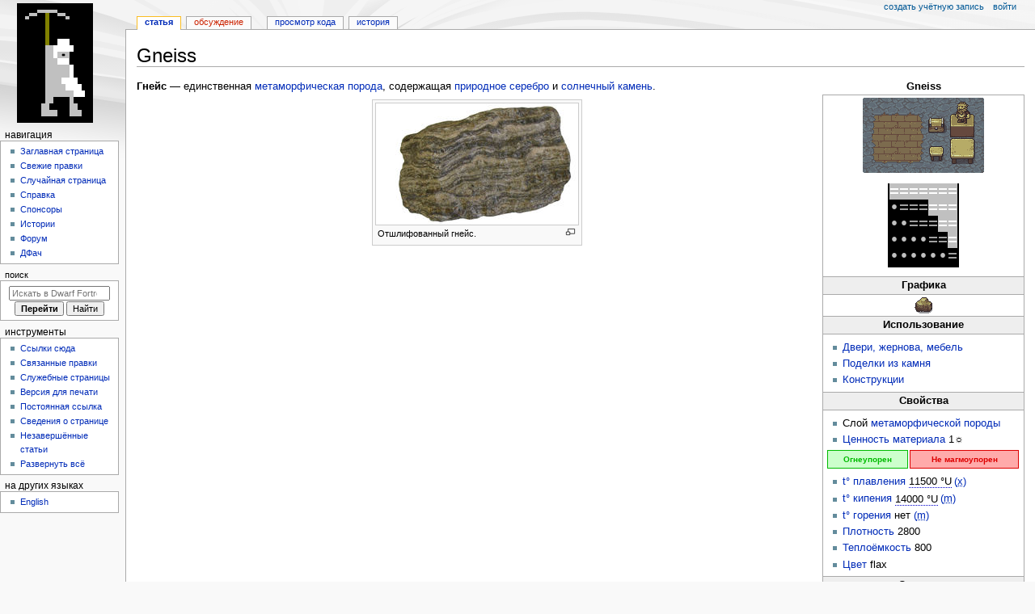

--- FILE ---
content_type: text/html; charset=UTF-8
request_url: https://dfwk.ru/Gneiss
body_size: 9936
content:
<!DOCTYPE html>
<html class="client-nojs" lang="ru" dir="ltr">
<head>
<meta charset="UTF-8">
<title>Gneiss — Dwarf Fortress Wiki</title>
<script>document.documentElement.className="client-js";RLCONF={"wgBreakFrames":false,"wgSeparatorTransformTable":[",\t."," \t,"],"wgDigitTransformTable":["",""],"wgDefaultDateFormat":"dmy","wgMonthNames":["","январь","февраль","март","апрель","май","июнь","июль","август","сентябрь","октябрь","ноябрь","декабрь"],"wgRequestId":"ef0c15b1c3e081319198f448","wgCanonicalNamespace":"","wgCanonicalSpecialPageName":false,"wgNamespaceNumber":0,"wgPageName":"Gneiss","wgTitle":"Gneiss","wgCurRevisionId":99290,"wgRevisionId":99290,"wgArticleId":2887,"wgIsArticle":true,"wgIsRedirect":false,"wgAction":"view","wgUserName":null,"wgUserGroups":["*"],"wgCategories":["Метаморфические породы","Минералы"],"wgPageViewLanguage":"ru","wgPageContentLanguage":"ru","wgPageContentModel":"wikitext","wgRelevantPageName":"Gneiss","wgRelevantArticleId":2887,"wgIsProbablyEditable":false,"wgRelevantPageIsProbablyEditable":false,
"wgRestrictionEdit":[],"wgRestrictionMove":[],"simpleBatchUploadMaxFilesPerBatch":{"*":0,"bureaucrat":1000},"wgCiteReferencePreviewsActive":true,"wgMediaViewerOnClick":true,"wgMediaViewerEnabledByDefault":true};RLSTATE={"site.styles":"ready","user.styles":"ready","user":"ready","user.options":"loading","skins.monobook.styles":"ready","jquery.makeCollapsible.styles":"ready","ext.DFDiagram":"ready"};RLPAGEMODULES=["mediawiki.page.media","site","mediawiki.page.ready","jquery.makeCollapsible","skins.monobook.scripts","ext.DFDiagram.canvas","mmv.bootstrap"];</script>
<script>(RLQ=window.RLQ||[]).push(function(){mw.loader.impl(function(){return["user.options@12s5i",function($,jQuery,require,module){mw.user.tokens.set({"patrolToken":"+\\","watchToken":"+\\","csrfToken":"+\\"});
}];});});</script>
<link rel="stylesheet" href="/load.php?lang=ru&amp;modules=ext.DFDiagram%7Cjquery.makeCollapsible.styles%7Cskins.monobook.styles&amp;only=styles&amp;skin=monobook">
<script async="" src="/load.php?lang=ru&amp;modules=startup&amp;only=scripts&amp;raw=1&amp;skin=monobook"></script>
<meta name="ResourceLoaderDynamicStyles" content="">
<link rel="stylesheet" href="/load.php?lang=ru&amp;modules=site.styles&amp;only=styles&amp;skin=monobook">
<meta name="generator" content="MediaWiki 1.43.0">
<meta name="robots" content="max-image-preview:standard">
<meta name="format-detection" content="telephone=no">
<meta name="viewport" content="width=device-width, initial-scale=1.0, user-scalable=yes, minimum-scale=0.25, maximum-scale=5.0">
<link rel="search" type="application/opensearchdescription+xml" href="/rest.php/v1/search" title="Dwarf Fortress Wiki (ru)">
<link rel="EditURI" type="application/rsd+xml" href="https://dfwk.ru/api.php?action=rsd">
<link rel="alternate" type="application/atom+xml" title="Dwarf Fortress Wiki — Atom-лента" href="/index.php?title=%D0%A1%D0%BB%D1%83%D0%B6%D0%B5%D0%B1%D0%BD%D0%B0%D1%8F:%D0%A1%D0%B2%D0%B5%D0%B6%D0%B8%D0%B5_%D0%BF%D1%80%D0%B0%D0%B2%D0%BA%D0%B8&amp;feed=atom">
</head>
<body class="mediawiki ltr sitedir-ltr mw-hide-empty-elt ns-0 ns-subject page-Gneiss rootpage-Gneiss skin-monobook action-view skin--responsive"><div id="globalWrapper">
	<div id="column-content">
		<div id="content" class="mw-body" role="main">
			<a id="top"></a>
			<div id="siteNotice"></div>
			<div class="mw-indicators">
			</div>
			<h1 id="firstHeading" class="firstHeading mw-first-heading"><span class="mw-page-title-main">Gneiss</span></h1>
			<div id="bodyContent" class="monobook-body">
				<div id="siteSub">Материал из Dwarf Fortress Wiki</div>
				<div id="contentSub" ><div id="mw-content-subtitle"></div></div>
				
				<div id="jump-to-nav"></div><a href="#column-one" class="mw-jump-link">Перейти к навигации</a><a href="#searchInput" class="mw-jump-link">Перейти к поиску</a>
				<!-- start content -->
				<div id="mw-content-text" class="mw-body-content"><div class="mw-content-ltr mw-parser-output" lang="ru" dir="ltr"><table class="infobox" style="float: right; border: 1px solid #aaa; margin: 0 0 1em 6px; border-spacing: 0; width: 250px;">
<caption style="font-weight: bold">Gneiss
</caption>

<tbody><tr>
<td colspan="2" style="padding: 0.25em;">
<figure class="mw-default-size mw-halign-center" typeof="mw:File"><a href="/%D0%A4%D0%B0%D0%B9%D0%BB:GneissSample.png" class="mw-file-description"><img src="/images/9/91/GneissSample.png" decoding="async" width="150" height="93" class="mw-file-element" data-file-width="150" data-file-height="93" /></a><figcaption></figcaption></figure>
</td></tr>
<tr>
<td colspan="2" style="padding: 0.25em;">
<table style="border-spacing: 0; background: black; padding: 0.2em; border: 1px solid white; margin: 0.5em auto">

<tbody><tr>
<td style="padding: 0px;"><code style="color: #FFFFFF; background: #C0C0C0; font-family: &#39;Courier New&#39;, &#39;Quicktype Mono&#39;, &#39;Bitstream Vera Sans Mono&#39;, &#39;Lucida Console&#39;, &#39;Lucida Sans Typewriter&#39;, monospace; font-weight:bold; border-spacing: 1px; border-collapse: collapse; padding: 0px; border: 1px black; margin: 0px; font-size:155%; border-radius:0px;">=</code>
</td>
<td style="padding: 0px;"><code style="color: #FFFFFF; background: #C0C0C0; font-family: &#39;Courier New&#39;, &#39;Quicktype Mono&#39;, &#39;Bitstream Vera Sans Mono&#39;, &#39;Lucida Console&#39;, &#39;Lucida Sans Typewriter&#39;, monospace; font-weight:bold; border-spacing: 1px; border-collapse: collapse; padding: 0px; border: 1px black; margin: 0px; font-size:155%; border-radius:0px;">=</code>
</td>
<td style="padding: 0px;"><code style="color: #FFFFFF; background: #C0C0C0; font-family: &#39;Courier New&#39;, &#39;Quicktype Mono&#39;, &#39;Bitstream Vera Sans Mono&#39;, &#39;Lucida Console&#39;, &#39;Lucida Sans Typewriter&#39;, monospace; font-weight:bold; border-spacing: 1px; border-collapse: collapse; padding: 0px; border: 1px black; margin: 0px; font-size:155%; border-radius:0px;">=</code>
</td>
<td style="padding: 0px;"><code style="color: #FFFFFF; background: #C0C0C0; font-family: &#39;Courier New&#39;, &#39;Quicktype Mono&#39;, &#39;Bitstream Vera Sans Mono&#39;, &#39;Lucida Console&#39;, &#39;Lucida Sans Typewriter&#39;, monospace; font-weight:bold; border-spacing: 1px; border-collapse: collapse; padding: 0px; border: 1px black; margin: 0px; font-size:155%; border-radius:0px;">=</code>
</td>
<td style="padding: 0px;"><code style="color: #FFFFFF; background: #C0C0C0; font-family: &#39;Courier New&#39;, &#39;Quicktype Mono&#39;, &#39;Bitstream Vera Sans Mono&#39;, &#39;Lucida Console&#39;, &#39;Lucida Sans Typewriter&#39;, monospace; font-weight:bold; border-spacing: 1px; border-collapse: collapse; padding: 0px; border: 1px black; margin: 0px; font-size:155%; border-radius:0px;">=</code>
</td>
<td style="padding: 0px;"><code style="color: #FFFFFF; background: #C0C0C0; font-family: &#39;Courier New&#39;, &#39;Quicktype Mono&#39;, &#39;Bitstream Vera Sans Mono&#39;, &#39;Lucida Console&#39;, &#39;Lucida Sans Typewriter&#39;, monospace; font-weight:bold; border-spacing: 1px; border-collapse: collapse; padding: 0px; border: 1px black; margin: 0px; font-size:155%; border-radius:0px;">=</code>
</td>
<td style="padding: 0px;"><code style="color: #FFFFFF; background: #C0C0C0; font-family: &#39;Courier New&#39;, &#39;Quicktype Mono&#39;, &#39;Bitstream Vera Sans Mono&#39;, &#39;Lucida Console&#39;, &#39;Lucida Sans Typewriter&#39;, monospace; font-weight:bold; border-spacing: 1px; border-collapse: collapse; padding: 0px; border: 1px black; margin: 0px; font-size:155%; border-radius:0px;">=</code>
</td></tr>
<tr>
<td style="padding: 0"><code style="color: #C0C0C0; background: #000; font-weight: bold; border-spacing: 1px; border-collapse: collapse; padding: 0px; border: 1px black; margin: 0px; font-size:155%; border-radius:0px; font-family: &#39;Courier New&#39;, &#39;Quicktype Mono&#39;, &#39;Bitstream Vera Sans Mono&#39;, &#39;Lucida Console&#39;, &#39;Lucida Sans Typewriter&#39;, monospace; font-weight:bold">•</code>
</td>
<td style="padding: 0px;"><code style="color: #A0A0A0; background: #000000; font-family: &#39;Courier New&#39;, &#39;Quicktype Mono&#39;, &#39;Bitstream Vera Sans Mono&#39;, &#39;Lucida Console&#39;, &#39;Lucida Sans Typewriter&#39;, monospace; font-weight:bold; border-spacing: 1px; border-collapse: collapse; padding: 0px; border: 1px black; margin: 0px; font-size:155%; border-radius:0px;">&#x3d;</code>
</td>
<td style="padding: 0px;"><code style="color: #A0A0A0; background: #000000; font-family: &#39;Courier New&#39;, &#39;Quicktype Mono&#39;, &#39;Bitstream Vera Sans Mono&#39;, &#39;Lucida Console&#39;, &#39;Lucida Sans Typewriter&#39;, monospace; font-weight:bold; border-spacing: 1px; border-collapse: collapse; padding: 0px; border: 1px black; margin: 0px; font-size:155%; border-radius:0px;">&#x3d;</code>
</td>
<td style="padding: 0px;"><code style="color: #A0A0A0; background: #000000; font-family: &#39;Courier New&#39;, &#39;Quicktype Mono&#39;, &#39;Bitstream Vera Sans Mono&#39;, &#39;Lucida Console&#39;, &#39;Lucida Sans Typewriter&#39;, monospace; font-weight:bold; border-spacing: 1px; border-collapse: collapse; padding: 0px; border: 1px black; margin: 0px; font-size:155%; border-radius:0px;">&#x3d;</code>
</td>
<td style="padding: 0px;"><code style="color: #FFFFFF; background: #C0C0C0; font-family: &#39;Courier New&#39;, &#39;Quicktype Mono&#39;, &#39;Bitstream Vera Sans Mono&#39;, &#39;Lucida Console&#39;, &#39;Lucida Sans Typewriter&#39;, monospace; font-weight:bold; border-spacing: 1px; border-collapse: collapse; padding: 0px; border: 1px black; margin: 0px; font-size:155%; border-radius:0px;">=</code>
</td>
<td style="padding: 0px;"><code style="color: #FFFFFF; background: #C0C0C0; font-family: &#39;Courier New&#39;, &#39;Quicktype Mono&#39;, &#39;Bitstream Vera Sans Mono&#39;, &#39;Lucida Console&#39;, &#39;Lucida Sans Typewriter&#39;, monospace; font-weight:bold; border-spacing: 1px; border-collapse: collapse; padding: 0px; border: 1px black; margin: 0px; font-size:155%; border-radius:0px;">=</code>
</td>
<td style="padding: 0px;"><code style="color: #FFFFFF; background: #C0C0C0; font-family: &#39;Courier New&#39;, &#39;Quicktype Mono&#39;, &#39;Bitstream Vera Sans Mono&#39;, &#39;Lucida Console&#39;, &#39;Lucida Sans Typewriter&#39;, monospace; font-weight:bold; border-spacing: 1px; border-collapse: collapse; padding: 0px; border: 1px black; margin: 0px; font-size:155%; border-radius:0px;">=</code>
</td></tr>
<tr>
<td style="padding: 0"><code style="color: #C0C0C0; background: #000; font-weight: bold; border-spacing: 1px; border-collapse: collapse; padding: 0px; border: 1px black; margin: 0px; font-size:155%; border-radius:0px; font-family: &#39;Courier New&#39;, &#39;Quicktype Mono&#39;, &#39;Bitstream Vera Sans Mono&#39;, &#39;Lucida Console&#39;, &#39;Lucida Sans Typewriter&#39;, monospace; font-weight:bold">•</code>
</td>
<td style="padding: 0"><code style="color: #C0C0C0; background: #000; font-weight: bold; border-spacing: 1px; border-collapse: collapse; padding: 0px; border: 1px black; margin: 0px; font-size:155%; border-radius:0px; font-family: &#39;Courier New&#39;, &#39;Quicktype Mono&#39;, &#39;Bitstream Vera Sans Mono&#39;, &#39;Lucida Console&#39;, &#39;Lucida Sans Typewriter&#39;, monospace; font-weight:bold">•</code>
</td>
<td style="padding: 0px;"><code style="color: #A0A0A0; background: #000000; font-family: &#39;Courier New&#39;, &#39;Quicktype Mono&#39;, &#39;Bitstream Vera Sans Mono&#39;, &#39;Lucida Console&#39;, &#39;Lucida Sans Typewriter&#39;, monospace; font-weight:bold; border-spacing: 1px; border-collapse: collapse; padding: 0px; border: 1px black; margin: 0px; font-size:155%; border-radius:0px;">&#x3d;</code>
</td>
<td style="padding: 0px;"><code style="color: #A0A0A0; background: #000000; font-family: &#39;Courier New&#39;, &#39;Quicktype Mono&#39;, &#39;Bitstream Vera Sans Mono&#39;, &#39;Lucida Console&#39;, &#39;Lucida Sans Typewriter&#39;, monospace; font-weight:bold; border-spacing: 1px; border-collapse: collapse; padding: 0px; border: 1px black; margin: 0px; font-size:155%; border-radius:0px;">&#x3d;</code>
</td>
<td style="padding: 0px;"><code style="color: #A0A0A0; background: #000000; font-family: &#39;Courier New&#39;, &#39;Quicktype Mono&#39;, &#39;Bitstream Vera Sans Mono&#39;, &#39;Lucida Console&#39;, &#39;Lucida Sans Typewriter&#39;, monospace; font-weight:bold; border-spacing: 1px; border-collapse: collapse; padding: 0px; border: 1px black; margin: 0px; font-size:155%; border-radius:0px;">&#x3d;</code>
</td>
<td style="padding: 0px;"><code style="color: #FFFFFF; background: #C0C0C0; font-family: &#39;Courier New&#39;, &#39;Quicktype Mono&#39;, &#39;Bitstream Vera Sans Mono&#39;, &#39;Lucida Console&#39;, &#39;Lucida Sans Typewriter&#39;, monospace; font-weight:bold; border-spacing: 1px; border-collapse: collapse; padding: 0px; border: 1px black; margin: 0px; font-size:155%; border-radius:0px;">=</code>
</td>
<td style="padding: 0px;"><code style="color: #FFFFFF; background: #C0C0C0; font-family: &#39;Courier New&#39;, &#39;Quicktype Mono&#39;, &#39;Bitstream Vera Sans Mono&#39;, &#39;Lucida Console&#39;, &#39;Lucida Sans Typewriter&#39;, monospace; font-weight:bold; border-spacing: 1px; border-collapse: collapse; padding: 0px; border: 1px black; margin: 0px; font-size:155%; border-radius:0px;">=</code>
</td></tr>
<tr>
<td style="padding: 0"><code style="color: #C0C0C0; background: #000; font-weight: bold; border-spacing: 1px; border-collapse: collapse; padding: 0px; border: 1px black; margin: 0px; font-size:155%; border-radius:0px; font-family: &#39;Courier New&#39;, &#39;Quicktype Mono&#39;, &#39;Bitstream Vera Sans Mono&#39;, &#39;Lucida Console&#39;, &#39;Lucida Sans Typewriter&#39;, monospace; font-weight:bold">•</code>
</td>
<td style="padding: 0"><code style="color: #C0C0C0; background: #000; font-weight: bold; border-spacing: 1px; border-collapse: collapse; padding: 0px; border: 1px black; margin: 0px; font-size:155%; border-radius:0px; font-family: &#39;Courier New&#39;, &#39;Quicktype Mono&#39;, &#39;Bitstream Vera Sans Mono&#39;, &#39;Lucida Console&#39;, &#39;Lucida Sans Typewriter&#39;, monospace; font-weight:bold">•</code>
</td>
<td style="padding: 0"><code style="color: #C0C0C0; background: #000; font-weight: bold; border-spacing: 1px; border-collapse: collapse; padding: 0px; border: 1px black; margin: 0px; font-size:155%; border-radius:0px; font-family: &#39;Courier New&#39;, &#39;Quicktype Mono&#39;, &#39;Bitstream Vera Sans Mono&#39;, &#39;Lucida Console&#39;, &#39;Lucida Sans Typewriter&#39;, monospace; font-weight:bold">•</code>
</td>
<td style="padding: 0"><code style="color: #C0C0C0; background: #000; font-weight: bold; border-spacing: 1px; border-collapse: collapse; padding: 0px; border: 1px black; margin: 0px; font-size:155%; border-radius:0px; font-family: &#39;Courier New&#39;, &#39;Quicktype Mono&#39;, &#39;Bitstream Vera Sans Mono&#39;, &#39;Lucida Console&#39;, &#39;Lucida Sans Typewriter&#39;, monospace; font-weight:bold">•</code>
</td>
<td style="padding: 0px;"><code style="color: #A0A0A0; background: #000000; font-family: &#39;Courier New&#39;, &#39;Quicktype Mono&#39;, &#39;Bitstream Vera Sans Mono&#39;, &#39;Lucida Console&#39;, &#39;Lucida Sans Typewriter&#39;, monospace; font-weight:bold; border-spacing: 1px; border-collapse: collapse; padding: 0px; border: 1px black; margin: 0px; font-size:155%; border-radius:0px;">&#x3d;</code>
</td>
<td style="padding: 0px;"><code style="color: #A0A0A0; background: #000000; font-family: &#39;Courier New&#39;, &#39;Quicktype Mono&#39;, &#39;Bitstream Vera Sans Mono&#39;, &#39;Lucida Console&#39;, &#39;Lucida Sans Typewriter&#39;, monospace; font-weight:bold; border-spacing: 1px; border-collapse: collapse; padding: 0px; border: 1px black; margin: 0px; font-size:155%; border-radius:0px;">&#x3d;</code>
</td>
<td style="padding: 0px;"><code style="color: #FFFFFF; background: #C0C0C0; font-family: &#39;Courier New&#39;, &#39;Quicktype Mono&#39;, &#39;Bitstream Vera Sans Mono&#39;, &#39;Lucida Console&#39;, &#39;Lucida Sans Typewriter&#39;, monospace; font-weight:bold; border-spacing: 1px; border-collapse: collapse; padding: 0px; border: 1px black; margin: 0px; font-size:155%; border-radius:0px;">=</code>
</td></tr>
<tr>
<td style="padding: 0"><code style="color: #C0C0C0; background: #000; font-weight: bold; border-spacing: 1px; border-collapse: collapse; padding: 0px; border: 1px black; margin: 0px; font-size:155%; border-radius:0px; font-family: &#39;Courier New&#39;, &#39;Quicktype Mono&#39;, &#39;Bitstream Vera Sans Mono&#39;, &#39;Lucida Console&#39;, &#39;Lucida Sans Typewriter&#39;, monospace; font-weight:bold">•</code>
</td>
<td style="padding: 0"><code style="color: #C0C0C0; background: #000; font-weight: bold; border-spacing: 1px; border-collapse: collapse; padding: 0px; border: 1px black; margin: 0px; font-size:155%; border-radius:0px; font-family: &#39;Courier New&#39;, &#39;Quicktype Mono&#39;, &#39;Bitstream Vera Sans Mono&#39;, &#39;Lucida Console&#39;, &#39;Lucida Sans Typewriter&#39;, monospace; font-weight:bold">•</code>
</td>
<td style="padding: 0"><code style="color: #C0C0C0; background: #000; font-weight: bold; border-spacing: 1px; border-collapse: collapse; padding: 0px; border: 1px black; margin: 0px; font-size:155%; border-radius:0px; font-family: &#39;Courier New&#39;, &#39;Quicktype Mono&#39;, &#39;Bitstream Vera Sans Mono&#39;, &#39;Lucida Console&#39;, &#39;Lucida Sans Typewriter&#39;, monospace; font-weight:bold">•</code>
</td>
<td style="padding: 0"><code style="color: #C0C0C0; background: #000; font-weight: bold; border-spacing: 1px; border-collapse: collapse; padding: 0px; border: 1px black; margin: 0px; font-size:155%; border-radius:0px; font-family: &#39;Courier New&#39;, &#39;Quicktype Mono&#39;, &#39;Bitstream Vera Sans Mono&#39;, &#39;Lucida Console&#39;, &#39;Lucida Sans Typewriter&#39;, monospace; font-weight:bold">•</code>
</td>
<td style="padding: 0"><code style="color: #C0C0C0; background: #000; font-weight: bold; border-spacing: 1px; border-collapse: collapse; padding: 0px; border: 1px black; margin: 0px; font-size:155%; border-radius:0px; font-family: &#39;Courier New&#39;, &#39;Quicktype Mono&#39;, &#39;Bitstream Vera Sans Mono&#39;, &#39;Lucida Console&#39;, &#39;Lucida Sans Typewriter&#39;, monospace; font-weight:bold">•</code>
</td>
<td style="padding: 0"><code style="color: #C0C0C0; background: #000; font-weight: bold; border-spacing: 1px; border-collapse: collapse; padding: 0px; border: 1px black; margin: 0px; font-size:155%; border-radius:0px; font-family: &#39;Courier New&#39;, &#39;Quicktype Mono&#39;, &#39;Bitstream Vera Sans Mono&#39;, &#39;Lucida Console&#39;, &#39;Lucida Sans Typewriter&#39;, monospace; font-weight:bold">•</code>
</td>
<td style="padding: 0px;"><code style="color: #A0A0A0; background: #000000; font-family: &#39;Courier New&#39;, &#39;Quicktype Mono&#39;, &#39;Bitstream Vera Sans Mono&#39;, &#39;Lucida Console&#39;, &#39;Lucida Sans Typewriter&#39;, monospace; font-weight:bold; border-spacing: 1px; border-collapse: collapse; padding: 0px; border: 1px black; margin: 0px; font-size:155%; border-radius:0px;">&#x3d;</code>
</td></tr></tbody></table>
</td></tr>
<tr>
<th colspan="2" style="border-top: 1px solid #aaa; border-bottom: 1px solid #aaa; background: #eee; padding: 0.1em 0.25em">Графика
</th></tr>
<tr>
<td colspan="2" style="padding: 0.25em;">
<figure class="mw-default-size mw-halign-center" typeof="mw:File"><a href="/%D0%A4%D0%B0%D0%B9%D0%BB:Gneiss_sprite.png" class="mw-file-description"><img src="/images/e/e6/Gneiss_sprite.png" decoding="async" width="22" height="20" class="mw-file-element" data-file-width="22" data-file-height="20" /></a><figcaption></figcaption></figure>
</td></tr>
<tr>
<th colspan="2" style="border-top: 1px solid #aaa; border-bottom: 1px solid #aaa; background: #eee; padding: 0.1em 0.25em">Использование
</th></tr>
<tr>
<td colspan="2" style="padding: 0.25em;">
<ul><li><a href="/Mason%27s_workshop" class="mw-redirect" title="Mason&#39;s workshop">Двери, жернова, мебель</a></li>
<li><a href="/Craftsdwarf%27s_workshop" title="Craftsdwarf&#39;s workshop">Поделки из камня</a></li>
<li><a href="/Construction" title="Construction">Конструкции</a></li></ul>
</td></tr>

<tr>
<th colspan="2" style="border-top: 1px solid #aaa; border-bottom: 1px solid #aaa; background: #eee; padding: 0.1em 0.25em">Свойства
</th></tr>
<tr>
<td colspan="2" style="padding: 0.25em;">
<ul><li>Слой <a href="/%D0%9C%D0%B5%D1%82%D0%B0%D0%BC%D0%BE%D1%80%D1%84%D0%B8%D1%87%D0%B5%D1%81%D0%BA%D0%B8%D0%B5_%D0%BF%D0%BE%D1%80%D0%BE%D0%B4%D1%8B" class="mw-redirect" title="Метаморфические породы">метаморфической породы</a></li>
<li><a href="/Material_value" class="mw-redirect" title="Material value">Ценность материала</a> 1☼</li></ul>
<table style="font-size: 75%; width: 100%; text-align: center">

<tbody><tr>
<td style="font-weight: bold; background:#cfc; border: 1px solid; color:#0b0">Огнеупорен
</td>
<td style="font-weight: bold; background:#faa; border: 1px solid; color:#d00">Не магмоупорен
</td></tr></tbody></table>
<ul><li><a href="/Melting_point" class="mw-redirect" title="Melting point">t° плавления</a> <span style="border-bottom: 1px #0000CC dotted;cursor:help;" title="833.3&#160;°C">11500&#160;°U</span><sup>    </sup> <span style="color:red"><a href="/Magma_safe" class="mw-redirect" title="Magma safe">(<abbr title="Not magma safe">x</abbr>)</a></span></li>
<li><a href="/Boiling_point" class="mw-redirect" title="Boiling point">t° кипения</a> <span style="border-bottom: 1px #0000CC dotted;cursor:help;" title="2222.2&#160;°C">14000&#160;°U</span><sup>    </sup> <span style="color:green"><a href="/Magma_safe" class="mw-redirect" title="Magma safe">(<abbr title="Магмаупорно">m</abbr>)</a></span></li>
<li><a href="/Ignition_point" class="mw-redirect" title="Ignition point">t° горения</a> нет <span style="color:green"><a href="/Magma_safe" class="mw-redirect" title="Magma safe">(<abbr title="Магмаупорно">m</abbr>)</a></span></li>
<li><a href="/Solid_density" class="mw-redirect" title="Solid density">Плотность</a> 2800</li>
<li><a href="/Specific_heat" class="mw-redirect" title="Specific heat">Теплоёмкость</a> 800</li>
<li><a href="/Color" title="Color">Цвет</a> flax</li></ul>
</td></tr>
<tr>
<th colspan="2" style="border-top: 1px solid #aaa; border-bottom: 1px solid #aaa; background: #eee; padding: 0.1em 0.25em">Содержит
</th></tr>
<tr>
<td colspan="2" style="padding: 0.25em;">
<ul><li>Все минералы слоя <a href="/%D0%9C%D0%B5%D1%82%D0%B0%D0%BC%D0%BE%D1%80%D1%84%D0%B8%D1%87%D0%B5%D1%81%D0%BA%D0%B8%D0%B5_%D0%BF%D0%BE%D1%80%D0%BE%D0%B4%D1%8B" class="mw-redirect" title="Метаморфические породы">метаморфической породы</a></li></ul>
<p class="mw-empty-elt">
</p>
<ul><li><a href="/Native_silver" title="Native silver">Native silver</a> (жилами)</li>
<li><a href="/Graphite" title="Graphite">Graphite</a> (малыми кластерами)</li>
<li><a href="/Sunstone" title="Sunstone">Sunstone</a> (малыми кластерами)</li></ul>
</td></tr>
<tr>
<td colspan="2" style="padding: 0.25em; text-align:center; background-color: #eee; border-top: 1px solid #aaa">
<p><a href="http://en.wikipedia.org/wiki/ru:%D0%93%D0%BD%D0%B5%D0%B9%D1%81" class="extiw" title="wikipedia:ru:Гнейс">Статья в Википедии</a>
</p>
</td></tr></tbody></table>
<p><b>Гнейс</b> — единственная <a href="/Metamorphic" class="mw-redirect" title="Metamorphic">метаморфическая</a> <a href="/Stone" title="Stone">порода</a>, содержащая <a href="/Native_silver" title="Native silver">природное серебро</a> и <a href="/Sunstone" title="Sunstone">солнечный камень</a>.
</p>
<figure class="mw-halign-center" typeof="mw:File/Thumb"><a href="/%D0%A4%D0%B0%D0%B9%D0%BB:Gneiss.jpg" class="mw-file-description"><img src="/images/thumb/6/60/Gneiss.jpg/250px-Gneiss.jpg" decoding="async" width="250" height="150" class="mw-file-element" srcset="/images/thumb/6/60/Gneiss.jpg/375px-Gneiss.jpg 1.5x, /images/thumb/6/60/Gneiss.jpg/500px-Gneiss.jpg 2x" data-file-width="600" data-file-height="361" /></a><figcaption>Отшлифованный гнейс.</figcaption></figure>
<div style="clear:both;"></div>
<table class="collapsible collapsed infobox gamedata" style="background: #fdfdfd; border: 1px solid #aaa; font-size: 88%; margin: 0 auto -1px; vertical-align: middle; width: 80%; max-width: 100em; table-layout: fixed;">
<tbody><tr style="line-height: 1.5em;"><th scope="col" style="background: #cce6b3; padding: 0.25em 1em; text-align: center; display: table-cell; ;"><div style="font-size: 114%; margin: 0 9em;"><a href="/Gneiss/raw" title="Gneiss/raw">Raws</a></div></th></tr>
<tr style="line-height: 1.5em; text-align: left; display: table-cell;"><td><div style="overflow: auto;"><span class="gamedata-content" style="font-family: monospace; font-size:1.25em; white-space:pre;">[INORGANIC:GNEISS]
[USE_MATERIAL_TEMPLATE:STONE_TEMPLATE]
[STATE_NAME_ADJ:ALL_SOLID:gneiss][DISPLAY_COLOR:7:7:1][TILE:'=']
[BASIC_COLOR:7:0]
[METAMORPHIC]
[IS_STONE]
[SOLID_DENSITY:2800]
[STATE_COLOR:ALL_SOLID:FLAX]</span></div></td></tr></tbody></table>
<table class="mw-collapsible mw-collapsed infobox" style="background: #fdfdfd; border: 1px solid #aaa; font-size: 88%; margin: 0 auto -1px; vertical-align: middle; width: 80%; max-width: 100em;"><tbody><tr style="line-height: 1.5em;"><th scope="col" colspan="2" style="background: #ccf; padding: 0.25em 1em; text-align: center; background-color: #eee88b;;"><div class="plainlinks" style="float: left; padding-left: 0.4em; font-size: 70%; font-weight: normal; white-space: nowrap;"><a href="/%D0%A8%D0%B0%D0%B1%D0%BB%D0%BE%D0%BD:Stones" class="mw-redirect" title="Шаблон:Stones"><span title="Показать шаблон">V</span></a><span style="font-weight: bold; -webkit-user-select: none; -moz-user-select: none; -ms-user-select: none; user-select: none;">&#160;·&#160;</span><a href="/index.php?title=%D0%9E%D0%B1%D1%81%D1%83%D0%B6%D0%B4%D0%B5%D0%BD%D0%B8%D0%B5_%D1%88%D0%B0%D0%B1%D0%BB%D0%BE%D0%BD%D0%B0:Stones&amp;action=edit&amp;redlink=1" class="new" title="Обсуждение шаблона:Stones (страница не существует)"><span title="Обсуждение шаблона">T</span></a><span style="font-weight: bold; -webkit-user-select: none; -moz-user-select: none; -ms-user-select: none; user-select: none;">&#160;·&#160;</span><a rel="nofollow" class="external text" href="https://dfwk.ru/index.php?title=Шаблон:Stones&amp;action=edit"><span title="Редактировать шаблон">E</span></a></div><div style="font-size: 114%; margin: 0 6em;">
<a href="/Stone" title="Stone">Минералы</a></div></th></tr><tr style="line-height: 1.5em;"><th scope="row" style="background: #ddf; padding: 0.25em 1em; text-align: right; white-space: nowrap; width: 1%; background-color: #eee88b;; ;"><a href="/Sedimentary_layer" title="Sedimentary layer">Осадочные</a></th><td style="background: transparent; padding: 0; text-align: left; ;"><div style="padding: 0em 0.25em">
<a href="/Calcite" title="Calcite">Calcite</a>&#160;•&#32; <a href="/Chalk" title="Chalk">Chalk</a>&#160;•&#32; <a href="/Chert" title="Chert">Chert</a>&#160;•&#32; <a href="/Claystone" title="Claystone">Claystone</a>&#160;•&#32; <a href="/Conglomerate" title="Conglomerate">Conglomerate</a>&#160;•&#32; <a href="/Dolomite" title="Dolomite">Dolomite</a>&#160;•&#32; <a href="/Limestone" title="Limestone">Limestone</a>&#160;•&#32; <a href="/Mudstone" title="Mudstone">Mudstone</a>&#160;•&#32; <a href="/Rock_salt" title="Rock salt">Rock salt</a>&#160;•&#32; <a href="/Sandstone" title="Sandstone">Sandstone</a>&#160;•&#32; <a href="/Shale" title="Shale">Shale</a>&#160;•&#32; <a href="/Siltstone" title="Siltstone">Siltstone</a></div></td></tr><tr style="line-height: 1.5em;"><th scope="row" style="background: #ddf; padding: 0.25em 1em; text-align: right; white-space: nowrap; width: 1%; background-color: #eee88b;; ;">Магматическиe</th><td style="background: transparent; padding: 0; text-align: left; ;"><div style="padding: 0em 0.25em">
</div><table class="infobox" style="background: transparent; border: none; border-spacing: 0; color: inherit; width: 100%;"><tbody><tr style="line-height: 1.5em;"><th scope="row" style="background: #e6e6ff; border-top: none; padding: 0.25em 1em; text-align: right; white-space: nowrap; width: 1%; background-color: #ece8b0;; ;"><a href="/Igneous_intrusive_layer" title="Igneous intrusive layer">Интрузивные</a></th><td style="background: transparent; border-top: none; border-left: 2px solid #fdfdfd; padding: 0; text-align: left; ;"><div style="padding: 0em 0.25em">
<a href="/Diorite" title="Diorite">Diorite</a>&#160;•&#32; <a href="/Gabbro" title="Gabbro">Gabbro</a>&#160;•&#32; <a href="/Granite" title="Granite">Granite</a></div></td></tr><tr style="line-height: 1.5em;"><th scope="row" style="background: #e6e6ff; border-top: 2px solid #fdfdfd; padding: 0.25em 1em; text-align: right; white-space: nowrap; width: 1%; background-color: #ece8b0;; ;"><a href="/Igneous_extrusive_layer" title="Igneous extrusive layer">Эффузивные</a></th><td style="background: transparent; border-top: 2px solid #fdfdfd; border-left: 2px solid #fdfdfd; padding: 0; text-align: left; ;"><div style="padding: 0em 0.25em">
<a href="/Andesite" title="Andesite">Andesite</a>&#160;•&#32; <a href="/Basalt" title="Basalt">Basalt</a>&#160;•&#32; <a href="/Dacite" title="Dacite">Dacite</a>&#160;•&#32; <a href="/Obsidian" title="Obsidian">Obsidian</a>&#160;•&#32; <a href="/Rhyolite" title="Rhyolite">Rhyolite</a></div></td></tr></tbody></table><div></div></td></tr><tr style="line-height: 1.5em;"><th scope="row" style="background: #ddf; padding: 0.25em 1em; text-align: right; white-space: nowrap; width: 1%; background-color: #eee88b;; ;"><a href="/Metamorphic_layer" title="Metamorphic layer">Метаморфические</a></th><td style="background: transparent; padding: 0; text-align: left; ;"><div style="padding: 0em 0.25em">
<a class="mw-selflink selflink">Gneiss</a>&#160;•&#32; <a href="/Marble" title="Marble">Marble </a>&#160;•&#32; <a href="/Phyllite" title="Phyllite">Phyllite</a>&#160;•&#32; <a href="/Quartzite" title="Quartzite">Quartzite</a>&#160;•&#32; <a href="/Schist" title="Schist">Schist</a>&#160;•&#32; <a href="/Slate" title="Slate">Slate</a></div></td></tr><tr style="line-height: 1.5em;"><th scope="row" style="background: #ddf; padding: 0.25em 1em; text-align: right; white-space: nowrap; width: 1%; background-color: #eee88b;; ;"><a href="/Ore" title="Ore">Руды</a></th><td style="background: transparent; padding: 0; text-align: left; ;"><div style="padding: 0em 0.25em">
<a href="/Raw_adamantine" title="Raw adamantine">Adamantine, raw</a>&#160;•&#32; <a href="/Native_aluminum" title="Native aluminum">Aluminum, native</a>&#160;•&#32; <a href="/Bismuthinite" title="Bismuthinite">Bismuthinite</a>&#160;•&#32; <a href="/Cassiterite" title="Cassiterite">Cassiterite</a>&#160;•&#32; <a href="/Native_copper" title="Native copper">Copper, native</a>&#160;•&#32; <a href="/Galena" title="Galena">Galena</a>&#160;•&#32; <a href="/Garnierite" title="Garnierite">Garnierite</a>&#160;•&#32; <a href="/Native_gold" title="Native gold">Gold, native</a>&#160;•&#32; <a href="/Hematite" title="Hematite">Hematite</a>&#160;•&#32; <a href="/Horn_silver" title="Horn silver">Horn silver</a>&#160;•&#32; <a href="/Limonite" title="Limonite">Limonite</a>&#160;•&#32; <a href="/Magnetite" title="Magnetite">Magnetite</a>&#160;•&#32; <a href="/Malachite" title="Malachite">Malachite</a>&#160;•&#32; <a href="/Native_platinum" title="Native platinum">Platinum, native</a>&#160;•&#32; <a href="/Native_silver" title="Native silver">Silver, native</a>&#160;•&#32; <a href="/Sphalerite" title="Sphalerite">Sphalerite</a>&#160;•&#32; <a href="/Tetrahedrite" title="Tetrahedrite">Tetrahedrite</a></div></td></tr><tr style="line-height: 1.5em;"><th scope="row" style="background: #ddf; padding: 0.25em 1em; text-align: right; white-space: nowrap; width: 1%; background-color: #eee88b;; ;"><a href="/Economic_stone" title="Economic stone">Промышленные</a></th><td style="background: transparent; padding: 0; text-align: left; ;"><div style="padding: 0em 0.25em">
<a href="/Alabaster" title="Alabaster">Alabaster</a>&#160;•&#32; <a href="/Bituminous_coal" title="Bituminous coal">Bituminous coal</a>&#160;•&#32; <a href="/Calcite" title="Calcite">Calcite</a>&#160;•&#32; <a href="/Gypsum" title="Gypsum">Gypsum</a>&#160;•&#32; <a href="/Kaolinite" title="Kaolinite">Kaolinite</a>&#160;•&#32; <a href="/Lignite" title="Lignite">Lignite</a>&#160;•&#32; <a href="/Satinspar" title="Satinspar">Satinspar</a>&#160;•&#32; <a href="/Selenite" title="Selenite">Selenite</a></div></td></tr><tr style="line-height: 1.5em;"><th scope="row" style="background: #ddf; padding: 0.25em 1em; text-align: right; white-space: nowrap; width: 1%; background-color: #eee88b;; ;">Прочие</th><td style="background: transparent; padding: 0; text-align: left; ;"><div style="padding: 0em 0.25em">
<a href="/Alunite" title="Alunite">Alunite</a>&#160;•&#32; <a href="/Anhydrite" title="Anhydrite">Anhydrite</a>&#160;•&#32; <a href="/Bauxite" title="Bauxite">Bauxite</a>&#160;•&#32; <a href="/Borax" title="Borax">Borax</a>&#160;•&#32; <a href="/Brimstone" title="Brimstone">Brimstone</a>&#160;•&#32; <a href="/Chromite" title="Chromite">Chromite</a>&#160;•&#32; <a href="/Cinnabar" title="Cinnabar">Cinnabar</a>&#160;•&#32; <a href="/Cobaltite" title="Cobaltite">Cobaltite</a>&#160;•&#32; <a href="/Cryolite" title="Cryolite">Cryolite</a>&#160;•&#32; <a href="/Graphite" title="Graphite">Graphite</a>&#160;•&#32; <a href="/Hornblende" title="Hornblende">Hornblende</a>&#160;•&#32; <a href="/Ilmenite" title="Ilmenite">Ilmenite</a>&#160;•&#32; <a href="/Jet" title="Jet">Jet</a>&#160;•&#32; <a href="/Kimberlite" title="Kimberlite">Kimberlite</a>&#160;•&#32; <a href="/Marcasite" title="Marcasite">Marcasite</a>&#160;•&#32; <a href="/Mica" title="Mica">Mica</a>&#160;•&#32; <a href="/Microcline" title="Microcline">Microcline</a>&#160;•&#32; <a href="/Olivine" title="Olivine">Olivine</a>&#160;•&#32; <a href="/Orpiment" title="Orpiment">Orpiment</a>&#160;•&#32; <a href="/Orthoclase" title="Orthoclase">Orthoclase</a>&#160;•&#32; <a href="/Periclase" title="Periclase">Periclase</a>&#160;•&#32; <a href="/Petrified_wood" title="Petrified wood">Petrified wood</a>&#160;•&#32; <a href="/Pitchblende" title="Pitchblende">Pitchblende</a>&#160;•&#32; <a href="/Puddingstone" title="Puddingstone">Puddingstone</a>&#160;•&#32; <a href="/Pyrolusite" title="Pyrolusite">Pyrolusite</a>&#160;•&#32; <a href="/Realgar" title="Realgar">Realgar</a>&#160;•&#32; <a href="/Rutile" title="Rutile">Rutile</a>&#160;•&#32; <a href="/Saltpeter" title="Saltpeter">Saltpeter</a>&#160;•&#32; <a href="/Serpentine" title="Serpentine">Serpentine</a>&#160;•&#32; <a href="/Slade" title="Slade">Slade</a>&#160;•&#32; <a href="/Stibnite" title="Stibnite">Stibnite</a>&#160;•&#32; <a href="/Sylvite" title="Sylvite">Sylvite</a>&#160;•&#32; <a href="/Talc" title="Talc">Talc</a></div></td></tr></tbody></table>
<!-- 
NewPP limit report
Cached time: 20260121023819
Cache expiry: 86400
Reduced expiry: false
Complications: []
CPU time usage: 0.126 seconds
Real time usage: 0.135 seconds
Preprocessor visited node count: 8171/1000000
Post‐expand include size: 211289/2097152 bytes
Template argument size: 42713/2097152 bytes
Highest expansion depth: 21/40
Expensive parser function count: 0/100
Unstrip recursion depth: 0/20
Unstrip post‐expand size: 710/5000000 bytes
-->
<!--
Transclusion expansion time report (%,ms,calls,template)
100.00%  101.318      1 -total
 79.57%   80.621      1 Шаблон:Layerlookup/0
 76.95%   77.962      1 Шаблон:Layerlookup/aux
 71.61%   72.556      1 Шаблон:Mineral
 40.86%   41.398      7 Шаблон:Infocell
 40.06%   40.591      1 Шаблон:Mineral/picture
 30.37%   30.772     22 Шаблон:RT
 18.92%   19.170     35 Шаблон:Fgcolor
 18.79%   19.040      1 Шаблон:Rocks
 17.66%   17.890      2 Шаблон:Navbox
-->

<!-- Saved in parser cache with key dfwk:pcache:idhash:2887-0!canonical and timestamp 20260121023819 and revision id 99290. Rendering was triggered because: page-view
 -->
</div>
<div class="printfooter" data-nosnippet="">Источник — <a dir="ltr" href="https://dfwk.ru/index.php?title=Gneiss&amp;oldid=99290">https://dfwk.ru/index.php?title=Gneiss&amp;oldid=99290</a></div></div>
				<div id="catlinks" class="catlinks" data-mw="interface"><div id="mw-normal-catlinks" class="mw-normal-catlinks"><a href="/%D0%A1%D0%BB%D1%83%D0%B6%D0%B5%D0%B1%D0%BD%D0%B0%D1%8F:%D0%9A%D0%B0%D1%82%D0%B5%D0%B3%D0%BE%D1%80%D0%B8%D0%B8" title="Служебная:Категории">Категории</a>: <ul><li><a href="/%D0%9A%D0%B0%D1%82%D0%B5%D0%B3%D0%BE%D1%80%D0%B8%D1%8F:%D0%9C%D0%B5%D1%82%D0%B0%D0%BC%D0%BE%D1%80%D1%84%D0%B8%D1%87%D0%B5%D1%81%D0%BA%D0%B8%D0%B5_%D0%BF%D0%BE%D1%80%D0%BE%D0%B4%D1%8B" title="Категория:Метаморфические породы">Метаморфические породы</a></li><li><a href="/%D0%9A%D0%B0%D1%82%D0%B5%D0%B3%D0%BE%D1%80%D0%B8%D1%8F:%D0%9C%D0%B8%D0%BD%D0%B5%D1%80%D0%B0%D0%BB%D1%8B" title="Категория:Минералы">Минералы</a></li></ul></div></div>
				<!-- end content -->
				<div class="visualClear"></div>
			</div>
		</div>
		<div class="visualClear"></div>
	</div>
	<div id="column-one" >
		<h2>Навигация</h2>
		<div role="navigation" class="portlet" id="p-cactions" aria-labelledby="p-cactions-label">
			<h3 id="p-cactions-label" >Действия на странице</h3>
			<div class="pBody">
				<ul >
				<li id="ca-nstab-main" class="selected mw-list-item"><a href="/Gneiss" title="Просмотреть контентную страницу [c]" accesskey="c">Статья</a></li><li id="ca-talk" class="new mw-list-item"><a href="/index.php?title=%D0%9E%D0%B1%D1%81%D1%83%D0%B6%D0%B4%D0%B5%D0%BD%D0%B8%D0%B5:Gneiss&amp;action=edit&amp;redlink=1" rel="discussion" class="new" title="Обсуждение основной страницы (страница не существует) [t]" accesskey="t">Обсуждение</a></li><li id="ca-view" class="selected mw-list-item"><a href="/Gneiss">Читать</a></li><li id="ca-viewsource" class="mw-list-item"><a href="/index.php?title=Gneiss&amp;action=edit" title="Эта страница защищена от изменений.&#10;Вы можете посмотреть её исходный текст. [e]" accesskey="e">Просмотр кода</a></li><li id="ca-history" class="mw-list-item"><a href="/index.php?title=Gneiss&amp;action=history" title="Журнал изменений страницы [h]" accesskey="h">История</a></li>
				
				</ul>
			</div>
		</div>
		
<div role="navigation" class="portlet mw-portlet mw-portlet-cactions-mobile"
	id="p-cactions-mobile" aria-labelledby="p-cactions-mobile-label">
	<h3 id="p-cactions-mobile-label" >Действия на странице</h3>
	<div class="pBody">
		<ul ><li id="main-mobile" class="selected mw-list-item"><a href="/Gneiss" title="Статья">Статья</a></li><li id="talk-mobile" class="new mw-list-item"><a href="/index.php?title=%D0%9E%D0%B1%D1%81%D1%83%D0%B6%D0%B4%D0%B5%D0%BD%D0%B8%D0%B5:Gneiss&amp;action=edit&amp;redlink=1" title=" (страница не существует)" class="new">Обсуждение</a></li><li id="ca-more" class="mw-list-item"><a href="#p-cactions">Ещё</a></li><li id="ca-tools" class="mw-list-item"><a href="#p-tb" title="Инструменты">Инструменты</a></li><li id="ca-languages" class="mw-list-item"><a href="#p-lang" title="На других языках">На других языках</a></li></ul>
		
	</div>
</div>

		<div role="navigation" class="portlet" id="p-personal" aria-labelledby="p-personal-label">
			<h3 id="p-personal-label" >Персональные инструменты</h3>
			<div class="pBody">
				<ul >
				<li id="pt-createaccount" class="mw-list-item"><a href="/index.php?title=%D0%A1%D0%BB%D1%83%D0%B6%D0%B5%D0%B1%D0%BD%D0%B0%D1%8F:%D0%A1%D0%BE%D0%B7%D0%B4%D0%B0%D1%82%D1%8C_%D1%83%D1%87%D1%91%D1%82%D0%BD%D1%83%D1%8E_%D0%B7%D0%B0%D0%BF%D0%B8%D1%81%D1%8C&amp;returnto=Gneiss" title="Мы предлагаем вам создать учётную запись и войти в систему, хотя это и не обязательно.">Создать учётную запись</a></li><li id="pt-login" class="mw-list-item"><a href="/index.php?title=%D0%A1%D0%BB%D1%83%D0%B6%D0%B5%D0%B1%D0%BD%D0%B0%D1%8F:%D0%92%D1%85%D0%BE%D0%B4&amp;returnto=Gneiss" title="Здесь можно зарегистрироваться в системе, но это необязательно. [o]" accesskey="o">Войти</a></li>
				</ul>
			</div>
		</div>
		<div class="portlet" id="p-logo" role="banner">
			<a href="/%D0%97%D0%B0%D0%B3%D0%BB%D0%B0%D0%B2%D0%BD%D0%B0%D1%8F_%D1%81%D1%82%D1%80%D0%B0%D0%BD%D0%B8%D1%86%D0%B0" class="mw-wiki-logo"></a>
		</div>
		<div id="sidebar">
		
<div role="navigation" class="portlet mw-portlet mw-portlet-navigation"
	id="p-navigation" aria-labelledby="p-navigation-label">
	<h3 id="p-navigation-label" >Навигация</h3>
	<div class="pBody">
		<ul ><li id="n-mainpage" class="mw-list-item"><a href="/%D0%97%D0%B0%D0%B3%D0%BB%D0%B0%D0%B2%D0%BD%D0%B0%D1%8F_%D1%81%D1%82%D1%80%D0%B0%D0%BD%D0%B8%D1%86%D0%B0" title="Перейти на заглавную страницу [z]" accesskey="z">Заглавная страница</a></li><li id="n-recentchanges" class="mw-list-item"><a href="/%D0%A1%D0%BB%D1%83%D0%B6%D0%B5%D0%B1%D0%BD%D0%B0%D1%8F:%D0%A1%D0%B2%D0%B5%D0%B6%D0%B8%D0%B5_%D0%BF%D1%80%D0%B0%D0%B2%D0%BA%D0%B8" title="Список последних изменений [r]" accesskey="r">Свежие правки</a></li><li id="n-randompage" class="mw-list-item"><a href="/%D0%A1%D0%BB%D1%83%D0%B6%D0%B5%D0%B1%D0%BD%D0%B0%D1%8F:%D0%A1%D0%BB%D1%83%D1%87%D0%B0%D0%B9%D0%BD%D0%B0%D1%8F_%D1%81%D1%82%D1%80%D0%B0%D0%BD%D0%B8%D1%86%D0%B0" title="Посмотреть случайно выбранную страницу [x]" accesskey="x">Случайная страница</a></li><li id="n-help" class="mw-list-item"><a href="https://www.mediawiki.org/wiki/Special:MyLanguage/Help:Contents" rel="nofollow" title="Место расположения Справки">Справка</a></li><li id="n-Спонсоры" class="mw-list-item"><a href="http://www.dfwk.ru/index.php?title=Спонсоры" rel="nofollow">Спонсоры</a></li><li id="n-Истории" class="mw-list-item"><a href="http://www.dfst.ru">Истории</a></li><li id="n-Форум" class="mw-list-item"><a href="http://forum.dfwk.ru">Форум</a></li><li id="n-ДФач" class="mw-list-item"><a href="http://chuck.dfwk.ru">ДФач</a></li></ul>
		
	</div>
</div>

		<div role="search" class="portlet" id="p-search">
			<h3 id="p-search-label" ><label for="searchInput">Поиск</label></h3>
			<div class="pBody" id="searchBody">
				<form action="/index.php" id="searchform"><input type="hidden" value="Служебная:Поиск" name="title"><input type="search" name="search" placeholder="Искать в Dwarf Fortress Wiki" aria-label="Искать в Dwarf Fortress Wiki" autocapitalize="sentences" title="Искать в Dwarf Fortress Wiki [f]" accesskey="f" id="searchInput"><input type="submit" name="go" value="Перейти" title="Перейти к странице, имеющей в точности такое название" class="searchButton" id="searchButton"> <input type="submit" name="fulltext" value="Найти" title="Найти страницы, содержащие указанный текст" class="searchButton mw-fallbackSearchButton" id="mw-searchButton"></form>
			</div>
		</div>
		
<div role="navigation" class="portlet mw-portlet mw-portlet-tb"
	id="p-tb" aria-labelledby="p-tb-label">
	<h3 id="p-tb-label" >Инструменты</h3>
	<div class="pBody">
		<ul ><li id="t-whatlinkshere" class="mw-list-item"><a href="/%D0%A1%D0%BB%D1%83%D0%B6%D0%B5%D0%B1%D0%BD%D0%B0%D1%8F:%D0%A1%D1%81%D1%8B%D0%BB%D0%BA%D0%B8_%D1%81%D1%8E%D0%B4%D0%B0/Gneiss" title="Список всех страниц, ссылающихся на данную [j]" accesskey="j">Ссылки сюда</a></li><li id="t-recentchangeslinked" class="mw-list-item"><a href="/%D0%A1%D0%BB%D1%83%D0%B6%D0%B5%D0%B1%D0%BD%D0%B0%D1%8F:%D0%A1%D0%B2%D1%8F%D0%B7%D0%B0%D0%BD%D0%BD%D1%8B%D0%B5_%D0%BF%D1%80%D0%B0%D0%B2%D0%BA%D0%B8/Gneiss" rel="nofollow" title="Последние изменения в страницах, на которые ссылается эта страница [k]" accesskey="k">Связанные правки</a></li><li id="t-specialpages" class="mw-list-item"><a href="/%D0%A1%D0%BB%D1%83%D0%B6%D0%B5%D0%B1%D0%BD%D0%B0%D1%8F:%D0%A1%D0%BF%D0%B5%D1%86%D1%81%D1%82%D1%80%D0%B0%D0%BD%D0%B8%D1%86%D1%8B" title="Список служебных страниц [q]" accesskey="q">Служебные страницы</a></li><li id="t-print" class="mw-list-item"><a href="javascript:print();" rel="alternate" title="Версия этой страницы для печати [p]" accesskey="p">Версия для печати</a></li><li id="t-permalink" class="mw-list-item"><a href="/index.php?title=Gneiss&amp;oldid=99290" title="Постоянная ссылка на эту версию страницы">Постоянная ссылка</a></li><li id="t-info" class="mw-list-item"><a href="/index.php?title=Gneiss&amp;action=info" title="Подробнее об этой странице">Сведения о странице</a></li></ul>
		
	</div>
</div>

		
<div role="navigation" class="portlet mw-portlet mw-portlet-lang"
	id="p-lang" aria-labelledby="p-lang-label">
	<h3 id="p-lang-label" >На других языках</h3>
	<div class="pBody">
		<ul ><li class="interlanguage-link interwiki-en mw-list-item"><a href="https://dwarffortresswiki.org/index.php/Gneiss" title="Gneiss — English" lang="en" hreflang="en" data-title="Gneiss" data-language-autonym="English" data-language-local-name="English" class="interlanguage-link-target">English</a></li></ul>
		
	</div>
</div>

		</div>
		<a href="#sidebar" title="Перейти к навигации"
			class="menu-toggle" id="sidebar-toggle"></a>
		<a href="#p-personal" title="пользовательские инструменты"
			class="menu-toggle" id="p-personal-toggle"></a>
		<a href="#globalWrapper" title="возврат наверх"
			class="menu-toggle" id="globalWrapper-toggle"></a>
	</div>
	<!-- end of the left (by default at least) column -->
	<div class="visualClear"></div>
	<div id="footer" class="mw-footer" role="contentinfo"
		>
		<div id="f-poweredbyico" class="footer-icons">
			<a href="https://www.mediawiki.org/" class="cdx-button cdx-button--fake-button cdx-button--size-large cdx-button--fake-button--enabled"><img src="/resources/assets/poweredby_mediawiki.svg" alt="Powered by MediaWiki" width="88" height="31" loading="lazy"></a>
		</div>
		<ul id="f-list">
			<li id="lastmod"> Эта страница в последний раз была отредактирована 9 мая 2024 в 11:15.</li>
			<li id="privacy"><a href="/Dwarf_Fortress_Wiki:%D0%9F%D0%BE%D0%BB%D0%B8%D1%82%D0%B8%D0%BA%D0%B0_%D0%BA%D0%BE%D0%BD%D1%84%D0%B8%D0%B4%D0%B5%D0%BD%D1%86%D0%B8%D0%B0%D0%BB%D1%8C%D0%BD%D0%BE%D1%81%D1%82%D0%B8">Политика конфиденциальности</a></li><li id="about"><a href="/Dwarf_Fortress_Wiki:%D0%9E%D0%BF%D0%B8%D1%81%D0%B0%D0%BD%D0%B8%D0%B5">Описание Dwarf Fortress Wiki</a></li><li id="disclaimers"><a href="/Dwarf_Fortress_Wiki:%D0%9E%D1%82%D0%BA%D0%B0%D0%B7_%D0%BE%D1%82_%D0%BE%D1%82%D0%B2%D0%B5%D1%82%D1%81%D1%82%D0%B2%D0%B5%D0%BD%D0%BD%D0%BE%D1%81%D1%82%D0%B8">Отказ от ответственности</a></li>
		</ul>
	</div>
</div>
<script>(RLQ=window.RLQ||[]).push(function(){mw.config.set({"wgBackendResponseTime":193,"wgPageParseReport":{"limitreport":{"cputime":"0.126","walltime":"0.135","ppvisitednodes":{"value":8171,"limit":1000000},"postexpandincludesize":{"value":211289,"limit":2097152},"templateargumentsize":{"value":42713,"limit":2097152},"expansiondepth":{"value":21,"limit":40},"expensivefunctioncount":{"value":0,"limit":100},"unstrip-depth":{"value":0,"limit":20},"unstrip-size":{"value":710,"limit":5000000},"timingprofile":["100.00%  101.318      1 -total"," 79.57%   80.621      1 Шаблон:Layerlookup/0"," 76.95%   77.962      1 Шаблон:Layerlookup/aux"," 71.61%   72.556      1 Шаблон:Mineral"," 40.86%   41.398      7 Шаблон:Infocell"," 40.06%   40.591      1 Шаблон:Mineral/picture"," 30.37%   30.772     22 Шаблон:RT"," 18.92%   19.170     35 Шаблон:Fgcolor"," 18.79%   19.040      1 Шаблон:Rocks"," 17.66%   17.890      2 Шаблон:Navbox"]},"cachereport":{"timestamp":"20260121023819","ttl":86400,"transientcontent":false}}});});</script>
</body>
</html>